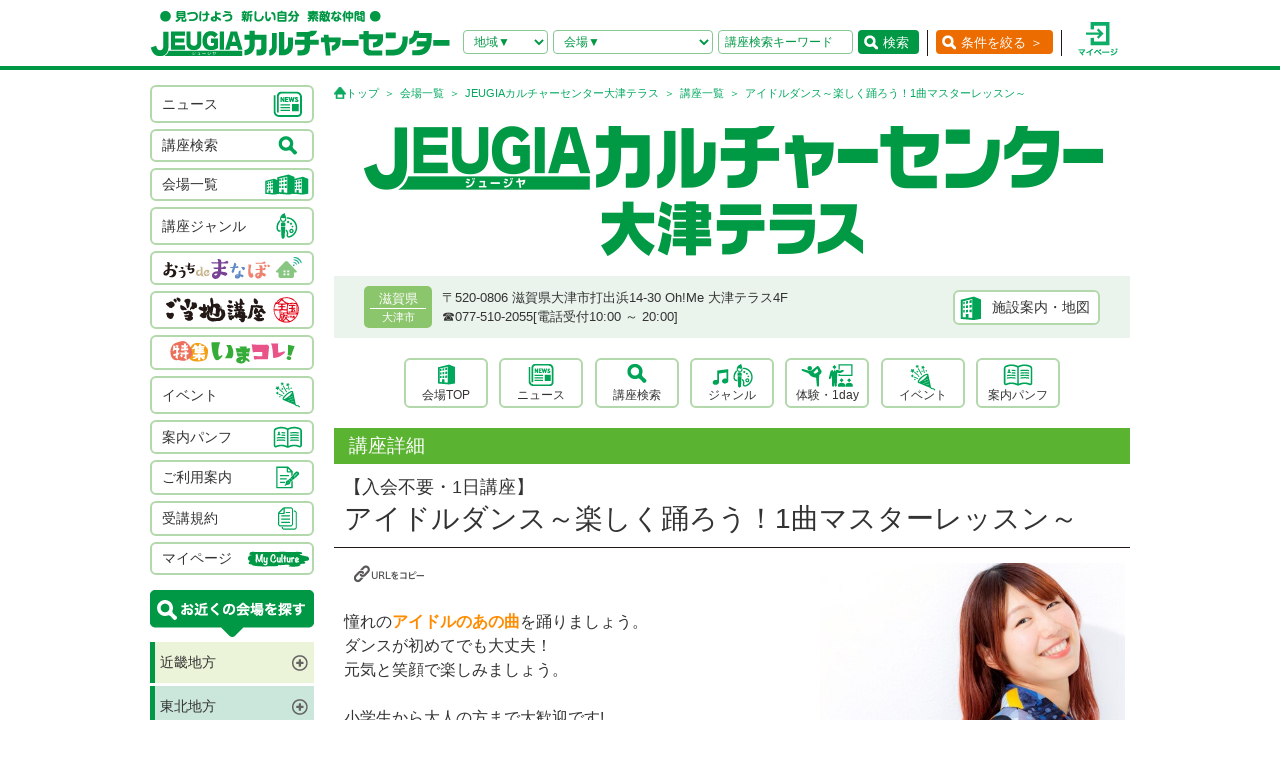

--- FILE ---
content_type: text/html; charset=UTF-8
request_url: https://culture.jeugia.co.jp/lesson_detail_13-44049.html?PHPSESSID=m8fb0tbeekjm4ffl51an6s8o70
body_size: 51509
content:
<!DOCTYPE html PUBLIC "-//W3C//DTD XHTML 1.0 Transitional//EN" "http://www.w3.org/TR/xhtml1/DTD/xhtml1-transitional.dtd">
<html xmlns="http://www.w3.org/1999/xhtml">
<head>
<meta http-equiv="Content-Type" content="text/html; charset=utf-8"/>
<!-- Google Tag Manager -->
<script>(function(w,d,s,l,i){w[l]=w[l]||[];w[l].push({'gtm.start':
new Date().getTime(),event:'gtm.js'});var f=d.getElementsByTagName(s)[0],
j=d.createElement(s),dl=l!='dataLayer'?'&l='+l:'';j.async=true;j.src=
'https://www.googletagmanager.com/gtm.js?id='+i+dl;f.parentNode.insertBefore(j,f);
})(window,document,'script','dataLayer','GTM-NBPN2GV');</script>
<!-- End Google Tag Manager -->
<title>アイドルダンス～楽しく踊ろう！1曲マスターレッスン～｜滋賀県で習い事なら、JEUGIAカルチャーセンター大津テラス（滋賀｜大津市｜打出浜）</title>
<meta name="description" content="【アイドルダンス～楽しく踊ろう！1曲マスターレッスン～】 滋賀県で習い事なら、JEUGIAカルチャーセンター大津テラス（滋賀｜大津市｜打出浜）へ。アート＆クラフト・生活文化・趣味教養・ダンス・舞踊・武道・健康・美容・癒し・音楽などジャンル豊富な講座が揃っています。 趣味としても楽しみながら、真剣に取り組めることを探してみましょう。" />
<meta name="keywords" content="アイドルダンス～楽しく踊ろう！1曲マスターレッスン～,JEUGIAカルチャーセンター大津テラス,滋賀県,滋賀｜大津市｜打出浜,習い事,音楽,ダンス,資格,講座" />
<meta name="robots" content="ALL" />
<meta name="viewport" content="width=device-width, initial-scale=1.0">
<meta http-equiv="Pragma" content="no-cache">
<meta http-equiv="cache-control" content="no-cache, no-store">
<meta http-equiv="expires" content="-1">
<meta http-equiv="X-UA-Compatible" content="IE=EmulateIE8; IE=EmulateIE9; IE=EmulateIE10;">
<meta name="author" content="JEUGIAカルチャーセンター" />
<meta http-equiv="content-style-type" content="text/css" />
<meta http-equiv="content-script-type" content="text/javascript" />
<meta http-equiv="Pragma" content="no-cache">
<meta http-equiv="cache-control" content="no-cache, no-store">
<meta http-equiv="expires" content="-1">
<link rel="alternate" media="only screen and (max-width: 640px)" href="https://culture.jeugia.co.jp/sp/lesson_detail_13-44049.html?PHPSESSID=m8fb0tbeekjm4ffl51an6s8o70">
<link href="/renewal/css/base/reset.css" rel="stylesheet" type="text/css" media="screen" />
<link href="/css/base/ui.tabs.css" rel="stylesheet" type="text/css" media="screen" />
<link href="/renewal/css/base/main.css" rel="stylesheet" type="text/css" media="screen" />
<link href="/css/base/print.css" rel="stylesheet" type="text/css" media="print" />
<link href="/js/bxslider/jquery.bxslider.css" rel="stylesheet" type="text/css" media="screen" />
<link href="/renewal/css/hall_common.css" rel="stylesheet" type="text/css" media="screen" />
<link href="/renewal/css/lesson.css" rel="stylesheet" type="text/css" media="screen" />
<script src="/js/jquery.min.js" type="text/javascript"></script>
<script src="/js/pagetop.js" type="text/javascript"></script>
<script src="/js/main.js" type="text/javascript"></script>


<script type="text/javascript" src="/js/jquery-1.8.2.js"></script>
<script>
	$(function(){
		$("#genre-menu dt").on("click", function() {
			$(this).next().slideToggle();
			$(this).toggleClass("active");//追加部分
		});
	});
</script>

<script type="text/javascript" src="/js/jquery-1.8.2.js"></script>
<script src="/js/jquery.cookie.js" type="text/javascript"></script>
<script src="/js/jquery.textresizer.js" type="text/javascript"></script>
<script type="text/javascript">
var _gaq = _gaq || [];
_gaq.push(['_setAccount', 'UA-35688810-1']);
_gaq.push(['_trackPageview']);
(function() {
	var ga = document.createElement('script'); ga.type = 'text/javascript'; ga.async = true;
	ga.src = ('https:' == document.location.protocol ? 'https://ssl' : 'http://www') + '.google-analytics.com/ga.js';
	var s = document.getElementsByTagName('script')[0]; s.parentNode.insertBefore(ga, s);
})();
</script>

<script type="text/javascript">
jQuery(document).ready( function() {
  jQuery( "#textsizer a" ).textresizer({
    target: "#page",                       // 対象要素
    type: "fontSize",                        // サイズ指定方法
    sizes: [ "10px", "12px", "14px"],// フォントサイズ
    selectedIndex: 1                         // 初期表示
  });
});
</script>

<!-- ui tabs.js -->
<script type="text/javascript" src="/js/ui.core.js"></script>
<script type="text/javascript" src="/js/ui.tabs.js"></script>

<script type="text/javascript">
$(function() {
$('#ui-tab > ul').tabs({ fx: { opacity: 'toggle', duration: 'fast'  } });
});
</script>
<script src="/js/changeSearchOption.js" type="text/javascript"></script>
<script type="text/javascript">
  function print_page() {
    window.print();
  }
</script>

<!-- dropdown -->
<script type="text/javascript" src="/js/dropdown.js"></script>


<!-- renewal 追加分 -->
<script type="text/javascript">
$(function () {
  $('#js-hamburger-menu, .navigation__link, .nav__closeBtn').on('click', function () {
    $('.navigation').slideToggle(500)
    $('.hamburger-menu').toggleClass('hamburger-menu--open')
    //$('.navigation').toggleClass('navigation--open')
  });
});

/* SP検索窓 */
$(function () {
  $('#gotoSearch, .searchmodal__closeBtn').on('click', function () {
    $('#searchmodal').slideToggle(200)
    $('#gotoSearch').toggleClass('gotoSearch--open')
  });
});
/* SPで検索窓が開いている時、PCサイズにリサイズすると閉じる処理 */
$(window).on('load resize', function(){
  if ($(window).width() > 768) {
     if($('#gotoSearch').hasClass('gotoSearch--open')){
      $('#searchmodal').slideUp()
      $('#gotoSearch').removeClass('gotoSearch--open')
     }
  }
});
</script>

<script src="/js/bxslider/jquery.bxslider.min.js" type="text/javascript"></script>
<script src="/renewal/js/slider_hall.js" type="text/javascript"></script>
<script src="/renewal/js/slider_bottomBnr.js" type="text/javascript"></script>
<script>
$(function () {
  var slider;
  var sliderflag = false;

  //読み込み時初回実行
  sliderSetting();

  // リサイズ時の実行
  $(window).on('load resize', function(){
    sliderSetting();
  });

  function sliderSetting() {
    var width = $('body').width();

    // 規定サイズより大きかったらPC用の設定に
    // flagは、一度もpcで起動していない、または、spで起動してた場合。
    if ((width > 768 && sliderflag === false) || (width > 768 && sliderflag === 'sp')) { 
      if (sliderflag === 'sp') {
        slider.destroySlider();
      }
      slider = $('.bxslider2').bxSlider({
        auto: true,
        controls: false,
        pagerCustom: '#bx-pager',
        mode: 'fade',
        pause: 6000,
        speed: 1500,
        useCSS: false,
        slideMargin: 0,
      });
      sliderflag = 'pc';

    // 規定サイズより小さい場合はスマホ用の設定に
    // flagは、一度もspで起動していない、または、pcで起動してた場合。
    } else if ((width <= 768 && sliderflag === false) || (width <= 768 && sliderflag === 'pc')) { 
      if (sliderflag === 'pc') {
        slider.destroySlider();
      }
      slider = $('.bxslider2_sp').bxSlider({
        auto: true,
        controls: true,
        pager: true,
        mode: 'fade',
        pause: 6000,
        speed: 1500,
        useCSS: false,
        slideMargin: 0,
      });
      sliderflag = 'sp';
    }
  }
});

$(function(){
  $('.accordion').click(function(){
    $(this).next('.accordion_cont').slideToggle();
    $(this).toggleClass("open");
  });
});

$(function () {
    $('#copy-url').click(function () {
        const url = location.href;
        navigator.clipboard.writeText(url);
        $(this).children('img').attr('src', '/renewal/img/common/ico_check.png');
        $(this).children('img').attr('width', '18');
    });
});

$(function(){
  $('.moreBtn').click(function(){
    $(this).toggleClass('show');
    $(this).parents('.moreBtnWrap').toggleClass('show');
    $(this).parents('.moreBtnBase').toggleClass('show');
    if($(this).hasClass('show')){
      $(this).html('とじる<span class="minus"></span>');
    }else{
      $(this).html('もっと見る<span class="plus"></span>');
    }
  });
});
</script>
<body>
<!-- Google Tag Manager (noscript) -->
<noscript><iframe src=https://www.googletagmanager.com/ns.html?id=GTM-NBPN2GV
height="0" width="0" style="display:none;visibility:hidden"></iframe></noscript>
<!-- End Google Tag Manager (noscript) -->

<header id="header">
	<div class="header__inner">
		<!------------- SPメニュー --------------->
		<div class="header__menu sp">
		  <div class="hamburger-menu" id="js-hamburger-menu"><img src="/renewal/img/common/sp/h_menu_sp.png" alt="" class="menuBtn" /><img src="/renewal/img/common/sp/h_menu_close_sp.png" alt="" class="closeBtn" /></div>
		  <div class="navigation">
		    <ul class="nav">
		    	<li><a href="/news_list.html?PHPSESSID=m8fb0tbeekjm4ffl51an6s8o70">ニュース</a></li>
		    	<li><a href="/hall_list.html?PHPSESSID=m8fb0tbeekjm4ffl51an6s8o70">会場一覧</a></li>
		    	<li><a href="/lesson_searchbox.html?PHPSESSID=m8fb0tbeekjm4ffl51an6s8o70">講座検索</a></li>
		    	<li><a href="/lesson_genre.html?PHPSESSID=m8fb0tbeekjm4ffl51an6s8o70">ジャンル</a></li>
		    	<li><a href="/ouchidemanabo?PHPSESSID=m8fb0tbeekjm4ffl51an6s8o70">おうちdeまなぼ｜オンライン</a></li>
		    	<li><a href="/gotouchi?PHPSESSID=m8fb0tbeekjm4ffl51an6s8o70">ご当地講座</a></li>
		    	<li><a href="/imakore?PHPSESSID=m8fb0tbeekjm4ffl51an6s8o70">特集・いまコレ！</a></li>
		    	<li><a href="/event_list.html?PHPSESSID=m8fb0tbeekjm4ffl51an6s8o70">イベント</a></li>
		    	<li><a href="/pamphlet_list.html?PHPSESSID=m8fb0tbeekjm4ffl51an6s8o70">案内パンフ</a></li>
		    	<li><a href="/user_guide.html?PHPSESSID=m8fb0tbeekjm4ffl51an6s8o70">ご利用案内（各種）</a></li>
		    	<li><a href="/static/agreement.html?PHPSESSID=m8fb0tbeekjm4ffl51an6s8o70">受講規約</a></li>
		    	<li><a href="/?PHPSESSID=m8fb0tbeekjm4ffl51an6s8o70"><img src="/renewal/img/common/sp/h_menu_home.png" alt="" width="16" class="ico_home" />ホーム</a></li>
		    	<li class="nav__close"><a class="nav__closeBtn"><img src="/renewal/img/common/sp/h_menu_close_w_sp.png" alt="" width="25" />メニューを閉じる</a></li>
		    	<li><a href="/instructor_recruit.html?PHPSESSID=m8fb0tbeekjm4ffl51an6s8o70">講師募集</a></li>
		    	<li><a href="/staff_recruit.html?PHPSESSID=m8fb0tbeekjm4ffl51an6s8o70">求人情報</a></li>
		    </ul>
		  </div>
		</div>
		<!------------- /SPメニュー --------------->

		<h1><a href="/?PHPSESSID=m8fb0tbeekjm4ffl51an6s8o70"><img src="/renewal/img/common/h_logo.png" alt="見つけよう 新しい自分 素敵な仲間 JEUGIAカルチャーセンター" /></a></h1>

		<div class="header__btns">
			<!-- 検索条件（PC）-->
			<div class="search pc">
				<form action="/lesson_list.html" method="POST"><input type="hidden" name="PHPSESSID" value="m8fb0tbeekjm4ffl51an6s8o70" />
				    <input type="hidden" name="s_kind" value="1" />
					<div class="search__area">
						<select name="s_prefecture" id="selChgHeadPref">
		                    <option value="">地域▼</option>
    					    								                    <option value="26">京都府</option>
    								                    <option value="25">滋賀県</option>
    								                    <option value="27">大阪府</option>
    								                    <option value="28">兵庫県</option>
    								                    <option value="29">奈良県</option>
    								                    <option value="3">岩手県</option>
    								                    <option value="4">宮城県</option>
    								                    <option value="16">新潟県</option>
    								                    <option value="13">東京都</option>
    								                    <option value="14">神奈川県</option>
    								                    <option value="11">埼玉県</option>
    								                    <option value="12">千葉県</option>
    								                    <option value="23">愛知県</option>
    								                    <option value="24">三重県</option>
    								                    <option value="21">岐阜県</option>
    								                    <option value="37">香川県</option>
    								                    <option value="40">福岡県</option>
    								                    <option value="43">熊本県</option>
    								                    <option value="44">大分県</option>
    																		</select>
		                <input type="hidden" name="cate_chg_target" value="srcHeadHall" id="selChgTargetHeadPref" />
		                <input type="hidden" name="cate_chg_url" value="search_hall.html" id="selChgUrlHeadPref" />
		                <input type="hidden" name="cate_chg_param" value="13" id="selChgParamHeadPref" />
					</div>
					<div class="search__hallName">
						<select name="s_hall_name" id="srcHeadHall">
		                    <option value="">会場▼</option>
    					    																		</select>
					</div>
					<div class="search__keyword">
						<input type="text" name="s_free_word" value="" placeholder="講座検索キーワード"/>
					</div>
					<div class="search__submit">
						<button class="submitBtn" type='submit'>検索</button>
					</div>
				</form>
			</div>
			<!-- 条件を絞る（PC） -->
			<div class="detailSearch pc"><a href="https://culture.jeugia.co.jp/lesson_searchbox_13.html" class="detailSearch__btn">条件を絞る ＞</a></div>
			<!-- 検索ボタン（SP）TOPページは非表示 -->
			<div class="gotoSearch sp" id="gotoSearch" ><img src="/renewal/img/common/sp/h_searchBtn_sp.png" class="gotoMypage__btn" alt="検索" /></div>
			<!-- マイページボタン（PC/SP共通） -->
		    <div class="gotoMypage"><a href="https://myculture.jeugia.co.jp/mypage" class="gotoMypage__btn" target="_blank"><img src="/renewal/img/common/h_mypage.png" alt="マイページ" /></a></div>
		</div>
		<!--<div id="textsizer">
			<ul class="textresizer">
		   		<li><img src="/img/tit_size.gif" width="62" height="11" alt="文字サイズ" /></li>
				<li class="sm"><a href="#">小</a></li>
				<li class="mi"><a href="#">中</a></li>
				<li class="la"><a href="#">大</a></li>
			</ul>
		</div>-->

		<!-- 検索ボタン（SP）クリックで表示する吹き出し -->
		<div class="searchmodal" id="searchmodal">
					<form action="/lesson_list_13.html" method="POST"><input type="hidden" name="PHPSESSID" value="m8fb0tbeekjm4ffl51an6s8o70" />
						<div class="searchmodal__closeBtn"><img src="/renewal/img/common/sp/h_searchmodal_close_sp.png" alt="" width="22" ></div>
				<div class="searchmodal__title">サイト内 講座検索</div>
				<div class="searchmodal__input">
					<input type="text" name="s_free_word" placeholder="講座検索キーワードで探す" class="searchmodalInput" />
					<input type="hidden" name="s_kind" value="1" />
					<input type="image" class="submitBtn" src="/renewal/img/common/sp/h_searchmodal_search_sp.png" width="20" alt="検索">
				</div>
				<div class="searchmodal__link">
		            <a href="/lesson_searchbox.html?PHPSESSID=m8fb0tbeekjm4ffl51an6s8o70">
		            	<img src="/renewal/img/common/sp/h_searchmodal_arrow_sp.png" alt="" width="16" >条件を指定して講座を探す
		            </a>
        		</div>
			</form>
		</div>
	</div>
</header>


<div id="page">
<div id="contents">
	<div id="side">
		    <div class="categoryList">
				<ul>
					<li><a href="/news_list.html?PHPSESSID=m8fb0tbeekjm4ffl51an6s8o70"><span>ニュース</span><span><img src="/renewal/img/common/side_ico01.png" alt="" /></span></a></li>
					<li><a href="/lesson_searchbox.html?PHPSESSID=m8fb0tbeekjm4ffl51an6s8o70"><span>講座検索</span><span><img src="/renewal/img/common/side_ico02.png" alt="" /></span></a></li>
					<li><a href="/hall_list.html?PHPSESSID=m8fb0tbeekjm4ffl51an6s8o70"><span>会場一覧</span><span><img src="/renewal/img/common/side_ico03.png" alt="" /></span></a></li>
					<li><a href="/lesson_genre.html?PHPSESSID=m8fb0tbeekjm4ffl51an6s8o70"><span>講座ジャンル</span><span><img src="/renewal/img/common/side_ico04.png" alt="" /></span></a></li>
					<li><a href="/ouchidemanabo?PHPSESSID=m8fb0tbeekjm4ffl51an6s8o70"class="cat_logo"><img src="/renewal/img/common/side_logo01.png" alt="おうちdeまなぼ" /></a></li>
					<li><a href="/gotouchi?PHPSESSID=m8fb0tbeekjm4ffl51an6s8o70"class="cat_logo"><img src="/renewal/img/common/side_logo02.png" alt="ご当地講座" /></a></li>
					<li><a href="/imakore?PHPSESSID=m8fb0tbeekjm4ffl51an6s8o70"class="cat_logo"><img src="/renewal/img/common/side_logo03.png" alt="特集 いまコレ！" /></a></li>
					<li><a href="/event_list.html?PHPSESSID=m8fb0tbeekjm4ffl51an6s8o70"><span>イベント</span><span><img src="/renewal/img/common/side_ico05.png" alt="" /></span></a></li>
					<li><a href="/pamphlet_list.html?PHPSESSID=m8fb0tbeekjm4ffl51an6s8o70"><span>案内パンフ</span><span><img src="/renewal/img/common/side_ico06.png" alt="" /></span></a></li>
					<li><a href="/user_guide.html?PHPSESSID=m8fb0tbeekjm4ffl51an6s8o70"><span>ご利用案内</span><span><img src="/renewal/img/common/side_ico07.png" alt="" /></span></a></li>
					<li><a href="/static/agreement.html?PHPSESSID=m8fb0tbeekjm4ffl51an6s8o70"><span>受講規約</span><span><img src="/renewal/img/common/side_ico08.png" alt="" /></span></a></li>
					<li><a href="https://myculture.jeugia.co.jp/mypage"><span>マイページ</span><span><img src="/renewal/img/common/side_ico09.png" alt="" /></span></a></li>
				</ul>
			</div>
			
			<div class="areaList">
				<div class="areaList__title"><img src="/renewal/img/common/areaList_title.png" alt="お近くの会場を探す" /></div>
				<ul class="accordion">
    	    					<li><p class="area">近畿地方</p>
						<ul>
	        	            							<li>
								<p class="pref">京都府</p>
								<ul>
	                									<li><a href="/hall_top_1.html?PHPSESSID=m8fb0tbeekjm4ffl51an6s8o70" class="hall">・JEUGIAフォーラム京都御所南</a></li>
	                									<li><a href="/hall_top_3.html?PHPSESSID=m8fb0tbeekjm4ffl51an6s8o70" class="hall">・ファミリーカレッジ</a></li>
	                									<li><a href="/hall_top_8.html?PHPSESSID=m8fb0tbeekjm4ffl51an6s8o70" class="hall">・イオンモール京都五条</a></li>
	                									<li><a href="/hall_top_2.html?PHPSESSID=m8fb0tbeekjm4ffl51an6s8o70" class="hall">・カルチャー京都 de Basic.</a></li>
	                									<li><a href="/hall_top_5.html?PHPSESSID=m8fb0tbeekjm4ffl51an6s8o70" class="hall">・イオン京都洛南</a></li>
	                									<li><a href="/hall_top_6.html?PHPSESSID=m8fb0tbeekjm4ffl51an6s8o70" class="hall">・MOMOテラス</a></li>
	                									<li><a href="/hall_top_7.html?PHPSESSID=m8fb0tbeekjm4ffl51an6s8o70" class="hall">・西友山科</a></li>
	                									<li><a href="/hall_top_9.html?PHPSESSID=m8fb0tbeekjm4ffl51an6s8o70" class="hall">・アル・プラザ城陽</a></li>
	                									<li><a href="/hall_top_10.html?PHPSESSID=m8fb0tbeekjm4ffl51an6s8o70" class="hall">・イオンモール高の原</a></li>
	                									<li><a href="/hall_top_11.html?PHPSESSID=m8fb0tbeekjm4ffl51an6s8o70" class="hall">・アル・プラザ宇治東</a></li>
	                									<li><a href="/hall_top_68.html?PHPSESSID=m8fb0tbeekjm4ffl51an6s8o70" class="hall">・松井山手</a></li>
	                									<li><a href="/hall_top_70.html?PHPSESSID=m8fb0tbeekjm4ffl51an6s8o70" class="hall">・洛北阪急スクエア</a></li>
	                								</ul>
							</li>
	            	        	            							<li>
								<p class="pref">滋賀県</p>
								<ul>
	                									<li><a href="/hall_top_12.html?PHPSESSID=m8fb0tbeekjm4ffl51an6s8o70" class="hall">・くさつ平和堂</a></li>
	                									<li><a href="/hall_top_13.html?PHPSESSID=m8fb0tbeekjm4ffl51an6s8o70" class="hall">・大津テラス</a></li>
	                									<li><a href="/hall_top_14.html?PHPSESSID=m8fb0tbeekjm4ffl51an6s8o70" class="hall">・アル・プラザ瀬田</a></li>
	                									<li><a href="/hall_top_16.html?PHPSESSID=m8fb0tbeekjm4ffl51an6s8o70" class="hall">・イオンモール草津</a></li>
	                								</ul>
							</li>
	            	        	            							<li>
								<p class="pref">大阪府</p>
								<ul>
	                									<li><a href="/hall_top_19.html?PHPSESSID=m8fb0tbeekjm4ffl51an6s8o70" class="hall">・イオンモール堺北花田</a></li>
	                									<li><a href="/hall_top_20.html?PHPSESSID=m8fb0tbeekjm4ffl51an6s8o70" class="hall">・イオンモールりんくう泉南</a></li>
	                									<li><a href="/hall_top_21.html?PHPSESSID=m8fb0tbeekjm4ffl51an6s8o70" class="hall">・光明池</a></li>
	                									<li><a href="/hall_top_22.html?PHPSESSID=m8fb0tbeekjm4ffl51an6s8o70" class="hall">・アゼリアカルチャーカレッジ［提携会場］</a></li>
	                									<li><a href="/hall_top_17.html?PHPSESSID=m8fb0tbeekjm4ffl51an6s8o70" class="hall">・イオンタウン豊中緑丘</a></li>
	                									<li><a href="/hall_top_65.html?PHPSESSID=m8fb0tbeekjm4ffl51an6s8o70" class="hall">・堺東(仮称)</a></li>
	                								</ul>
							</li>
	            	        	            							<li>
								<p class="pref">兵庫県</p>
								<ul>
	                									<li><a href="/hall_top_24.html?PHPSESSID=m8fb0tbeekjm4ffl51an6s8o70" class="hall">・イオンモール伊丹昆陽</a></li>
	                									<li><a href="/hall_top_23.html?PHPSESSID=m8fb0tbeekjm4ffl51an6s8o70" class="hall">・ららぽーと甲子園</a></li>
	                								</ul>
							</li>
	            	        	            							<li>
								<p class="pref">奈良県</p>
								<ul>
	                									<li><a href="/hall_top_25.html?PHPSESSID=m8fb0tbeekjm4ffl51an6s8o70" class="hall">・イオンモール橿原</a></li>
	                								</ul>
							</li>
	            	        	            	        						</ul>
					</li>
	    		    					<li><p class="area">東北地方</p>
						<ul>
	        	            	        	            	        	            							<li>
								<p class="pref">岩手県</p>
								<ul>
	                									<li><a href="/hall_top_43.html?PHPSESSID=m8fb0tbeekjm4ffl51an6s8o70" class="hall">・イオンモール盛岡南</a></li>
	                								</ul>
							</li>
	            	        	            							<li>
								<p class="pref">宮城県</p>
								<ul>
	                									<li><a href="/hall_top_44.html?PHPSESSID=m8fb0tbeekjm4ffl51an6s8o70" class="hall">・イオンモール石巻</a></li>
	                								</ul>
							</li>
	            	        	            	        	            	        	            	        						</ul>
					</li>
	    		    					<li><p class="area">北陸・甲信越地方</p>
						<ul>
	        	            							<li>
								<p class="pref">新潟県</p>
								<ul>
	                									<li><a href="/hall_top_42.html?PHPSESSID=m8fb0tbeekjm4ffl51an6s8o70" class="hall">・イオンモール新潟亀田インター</a></li>
	                								</ul>
							</li>
	            	        	            	        	            	        	            	        	            	        	            	        						</ul>
					</li>
	    		    					<li><p class="area">関東地方</p>
						<ul>
	        	            							<li>
								<p class="pref">東京都</p>
								<ul>
	                									<li><a href="/hall_top_33.html?PHPSESSID=m8fb0tbeekjm4ffl51an6s8o70" class="hall">・多摩センター</a></li>
	                									<li><a href="/hall_top_34.html?PHPSESSID=m8fb0tbeekjm4ffl51an6s8o70" class="hall">・イオンモールむさし村山</a></li>
	                									<li><a href="/hall_top_63.html?PHPSESSID=m8fb0tbeekjm4ffl51an6s8o70" class="hall">・ららぽーと立川立飛</a></li>
	                								</ul>
							</li>
	            	        	            							<li>
								<p class="pref">神奈川県</p>
								<ul>
	                									<li><a href="/hall_top_40.html?PHPSESSID=m8fb0tbeekjm4ffl51an6s8o70" class="hall">・テラスモール湘南</a></li>
	                								</ul>
							</li>
	            	        	            							<li>
								<p class="pref">埼玉県</p>
								<ul>
	                									<li><a href="/hall_top_38.html?PHPSESSID=m8fb0tbeekjm4ffl51an6s8o70" class="hall">・イオンモール羽生</a></li>
	                									<li><a href="/hall_top_39.html?PHPSESSID=m8fb0tbeekjm4ffl51an6s8o70" class="hall">・イオンレイクタウン</a></li>
	                									<li><a href="/hall_top_62.html?PHPSESSID=m8fb0tbeekjm4ffl51an6s8o70" class="hall">・ららぽーと富士見</a></li>
	                								</ul>
							</li>
	            	        	            							<li>
								<p class="pref">千葉県</p>
								<ul>
	                									<li><a href="/hall_top_37.html?PHPSESSID=m8fb0tbeekjm4ffl51an6s8o70" class="hall">・イオンモール八千代緑が丘</a></li>
	                									<li><a href="/hall_top_36.html?PHPSESSID=m8fb0tbeekjm4ffl51an6s8o70" class="hall">・BIGHOP印西</a></li>
	                								</ul>
							</li>
	            	        	            	        	            	        	            	        						</ul>
					</li>
	    		    					<li><p class="area">東海地方</p>
						<ul>
	        	            							<li>
								<p class="pref">愛知県</p>
								<ul>
	                									<li><a href="/hall_top_26.html?PHPSESSID=m8fb0tbeekjm4ffl51an6s8o70" class="hall">・イオンタウン有松</a></li>
	                									<li><a href="/hall_top_29.html?PHPSESSID=m8fb0tbeekjm4ffl51an6s8o70" class="hall">・リソラ大府</a></li>
	                								</ul>
							</li>
	            	        	            							<li>
								<p class="pref">三重県</p>
								<ul>
	                									<li><a href="/hall_top_59.html?PHPSESSID=m8fb0tbeekjm4ffl51an6s8o70" class="hall">・桑名</a></li>
	                								</ul>
							</li>
	            	        	            							<li>
								<p class="pref">岐阜県</p>
								<ul>
	                									<li><a href="/hall_top_32.html?PHPSESSID=m8fb0tbeekjm4ffl51an6s8o70" class="hall">・アクアウォーク大垣</a></li>
	                								</ul>
							</li>
	            	        	            	        						</ul>
					</li>
	    		    		    					<li><p class="area">四国地方</p>
						<ul>
	        	            	        	            							<li>
								<p class="pref">香川県</p>
								<ul>
	                									<li><a href="/hall_top_46.html?PHPSESSID=m8fb0tbeekjm4ffl51an6s8o70" class="hall">・高松</a></li>
	                								</ul>
							</li>
	            	        	            	        	            	        						</ul>
					</li>
	    		    					<li><p class="area">九州地方</p>
						<ul>
	        	            							<li>
								<p class="pref">福岡県</p>
								<ul>
	                									<li><a href="/hall_top_54.html?PHPSESSID=m8fb0tbeekjm4ffl51an6s8o70" class="hall">・イオンモール香椎浜</a></li>
	                									<li><a href="/hall_top_55.html?PHPSESSID=m8fb0tbeekjm4ffl51an6s8o70" class="hall">・木の葉モール橋本</a></li>
	                									<li><a href="/hall_top_49.html?PHPSESSID=m8fb0tbeekjm4ffl51an6s8o70" class="hall">・イオン福岡東</a></li>
	                									<li><a href="/hall_top_52.html?PHPSESSID=m8fb0tbeekjm4ffl51an6s8o70" class="hall">・イオンモール八幡東</a></li>
	                									<li><a href="/hall_top_51.html?PHPSESSID=m8fb0tbeekjm4ffl51an6s8o70" class="hall">・サンリブシティ小倉</a></li>
	                								</ul>
							</li>
	            	        	            	        	            	        	            							<li>
								<p class="pref">熊本県</p>
								<ul>
	                									<li><a href="/hall_top_56.html?PHPSESSID=m8fb0tbeekjm4ffl51an6s8o70" class="hall">・イオンモール熊本</a></li>
	                								</ul>
							</li>
	            	        	            	        	            	        	            	        	            	        						</ul>
					</li>
	    					</ul>
			</div>

			<div class="mob">
				<p class="qcode"><img src="https://api.qrserver.com/v1/create-qr-code/?size=140x140&data=https%3A%2F%2Fculture.jeugia.co.jp%2Flesson_detail_13-44049.html%3FPHPSESSID%3Dm8fb0tbeekjm4ffl51an6s8o70" width="108" height="108" alt="モバイル版はこちら" /></p>
				<p>QRコードをケータイのカメラで読み取って、携帯電話やスマートフォン版のページにアクセス!!いつでもどこでもチェックできます。</p>
			</div>

			<div class="infoList">
				<div class="info__btn info__btn--01"><a href="https://culture.jeugia.co.jp/instructor_recruit.html"><span><img src="/renewal/img/common/side_ico10.png" alt="" /></span><span>講師募集</a></span></div>
				<div class="info__btn info__btn--02"><a href="https://culture.jeugia.co.jp/staff_recruit.html"><span><img src="/renewal/img/common/side_ico11.png" alt="" /></span><span>求人情報</span></a></div>
			</div>

			<div class="bnrList">
				<ul>
					<li><a href="https://x.com/Jeugiaculture?t=wfCTml96x8e_wd-zadcQ4Q&s=01" target="_blank"><img src="/img/banner/pc_bnr_jeugiaculture_x.jpg" alt="JEUGIAカルチャーセンター公式『X』" /></a></li>
					<li><a href="https://www.instagram.com/jeugiaculture?igshid=MTNiYzNiMzkwZA==" target="_blank"><img src="/img/banner/pc_bnr_jeugiaculture_insta.jpg" alt="JEUGIAカルチャーセンター公式『Instagram』" /></a></li>
					<li><a href="https://www.instagram.com/jeugia_gotouchi?igshid=OGQ5ZDc2ODk2ZA==" target="_blank"><img src="/img/banner/pc_bnr_gotouchi_insta.jpg" alt="ご当地講座　公式『Instagram』" /></a></li>
					<li><a href="https://www.instagram.com/petit_culture?igshid=MTNiYzNiMzkwZA==" target="_blank"><img src="/img/banner/pc_bnr_petitcul_insta.jpg" alt="プチカル　公式『Instagram』" /></a></li>
					<li><a href="https://www.facebook.com/profile.php?id=100080285427228" target="_blank"><img src="/img/banner/pc_bnr_gotouchi_fb.jpg" alt="ご当地講座　公式『facebook』" /></a></li>
					<li><a href="https://www.jeugia.co.jp/kodomohyougen/" target="_blank"><img src="/img/banner/pc_bnr_kodomohyougen.jpg" alt="JEUGIAこども表現教室" /></a></li>
					<li><a href="https://shop.jeugia.co.jp/" target="_blank"><img src="/img/banner/pc_bnr_onlineshop.jpg" alt="JEUGIAオンラインショップ" /></a></li>
					<li><a href="https://forum.jeugia.co.jp/" target="_blank"><img src="/img/banner/pc_bnr_gosyominami.jpg" alt="JEUGIAフォーラム京都御所南" /></a></li>
					<li><a href="https://www.jeugia.co.jp/ongakuin/" target="_blank"><img src="/img/banner/pc_bnr_ongakuin.jpg" alt="京都音楽院" /></a></li>
					<li><a href="https://www.jeugia.co.jp/kicmt/" target="_blank"><img src="/img/banner/pc_bnr_ongakuryouhou.jpg" alt="京都国際音楽療法センター" /></a></li>
				</ul>
			</div>
	</div>

	<div id="area" class="lessonDetailPage">
    <p class="pan">
      <a href="/?PHPSESSID=m8fb0tbeekjm4ffl51an6s8o70" class="pan__gotoTop">トップ</a>
      <a href="/hall_list.html?PHPSESSID=m8fb0tbeekjm4ffl51an6s8o70">会場一覧</a>
      <a href="/hall_top_13.html?PHPSESSID=m8fb0tbeekjm4ffl51an6s8o70">JEUGIAカルチャーセンター大津テラス</a>
      <a href="/lesson_list_13.html?PHPSESSID=m8fb0tbeekjm4ffl51an6s8o70">講座一覧</a>
      アイドルダンス～楽しく踊ろう！1曲マスターレッスン～
    </p>
<!-- ヘッダースライダー  -->

		<div class="hallHeader">
			<h3 class="hallName">
				<a href="https://culture.jeugia.co.jp/hall_top_13.html">
					<img src="/img/photo/pc/hall_logo/w796h130/13/6594106bab82b.jpg" alt="JEUGIAカルチャーセンター大津テラス" />
					<!-- ご当地講座ロゴ -->
<!--
					<img src="/renewal/img/hall/gotouchi_logo.png" alt="ご当地講座"  />
-->
				</a>
			</h3>

			<div class="hallBase pc">
				<div class="hallBase__info">
					<div class="area">
						<div class="pref">滋賀県</div>
						<div class="city">大津市</div>
					</div>
					<div class="detail">
						<div class="adress">
		                    〒520-0806
		                    滋賀県大津市打出浜14-30 Oh!Me 大津テラス4F
		                </div>
						<div class="tel">
		                    ☎︎077-510-2055[電話受付10:00 ～ 20:00]
		                </div>
					</div>
				</div>
				<div class="hallBase__map">
					<div class="mapBtn"><a href="hall_information_13.html?PHPSESSID=m8fb0tbeekjm4ffl51an6s8o70#information">施設案内・地図</a></div>
				</div>
			</div>
		</div>


		<div class="hallMenu pc">
			<ul>
				<li><a href="/hall_top_13.html?PHPSESSID=m8fb0tbeekjm4ffl51an6s8o70">会場TOP</a></li>
				<li><a href="/news_list_13.html?PHPSESSID=m8fb0tbeekjm4ffl51an6s8o70">ニュース</a></li>
				<li><a href="/lesson_searchbox_13.html?PHPSESSID=m8fb0tbeekjm4ffl51an6s8o70">講座検索</a></li>
				<li><a href="/lesson_genre_13.html?PHPSESSID=m8fb0tbeekjm4ffl51an6s8o70">ジャンル</a></li>
				<li><a href="/lesson_experience_13.html?PHPSESSID=m8fb0tbeekjm4ffl51an6s8o70">体験・1day</a></li>
				<li><a href="/event_list_13.html?PHPSESSID=m8fb0tbeekjm4ffl51an6s8o70">イベント</a></li>
				<li><a href="/pamphlet_list_13.html?PHPSESSID=m8fb0tbeekjm4ffl51an6s8o70">案内パンフ</a></li>
			</ul>
		</div>


    <div class="lessonDetail">
      <div class="lessonDetail__title1">講座詳細</div>

      <!-- ジャンル・カテゴリ (SPのみ表示) -->
      <p class="pan pan--genre sp">
        <span>【ジャンル・カテゴリ】</span>
        <a href="/lesson_list_13.html?c=02&s_kind=2&bg=2&mg=0&sg=0&PHPSESSID=m8fb0tbeekjm4ffl51an6s8o70">ダンス・舞踊・武道</a>
        <a href="/lesson_list_13.html?c=02&s_kind=2&bg=2&mg=64&sg=0&PHPSESSID=m8fb0tbeekjm4ffl51an6s8o70">その他</a>
        <a href="/lesson_list_13.html?c=02&s_kind=2&bg=2&mg=64&sg=109&PHPSESSID=m8fb0tbeekjm4ffl51an6s8o70">その他</a>
      </p>

       <!-- ご当地ロゴ -->
      <div class="lessonDetail__title2">
              <span class="sub">【入会不要・1日講座】</span>
              アイドルダンス～楽しく踊ろう！1曲マスターレッスン～
        </div>
  		<div class="lessonDetail__cont">
  			<div class="leftBlock">
  					<div class="lessonDetail__meta">
                                                                                                            <span class="link" id="copy-url"><img src="/renewal/img/common/ico_link.png" width="75" alt="" /></span>
                </div>

            <!-- スライダー (SPのみ表示) -->
            <div class="lessonDetail__slider sp">
              <ul class="bxslider2_sp">
                <li><p><img src="/img/photo/pc/lesson_image1/w960h720/13/68676f5c57ef2.jpeg" alt="" /></p><span></span></li>                <li><p><img src="/img/photo/pc/lesson_image2/w640h480/13/68676f605c67f.jpg" alt="" /></p><span></span></li>                                                                              </ul>
            </div>

                        <div class="lessonDetail__lead textArea">
              憧れの<span style="color: #FF8C00;"><span style="font-weight: bold;">アイドルのあの曲</span></span>を踊りましょう。<br />
ダンスが初めてでも大丈夫！<br />
元気と笑顔で楽しみましょう。<br />
<br />
小学生から大人の方まで大歓迎です!<br />
<br />
<br />
毎月通ってさらにレベルアップ！通常講座は<a href="https://culture.jeugia.co.jp/lesson_detail_13-44048.html?PHPSESSID=886ot98s2q5q659qgp1lr6m5f1"><span style="font-weight: bold;"><span style="color: #0000FF;">こちら</span></span></a>
            </div>
            
            <div class="lessonDetail__table">
                          <dl class="item item--instructor">
                <dt>【講師】</dt>
                <dd>
                                  <div class="instructorName">SAYUKI</div>
                  <div class="instructorTitle">ダンスインストラクター</div>
                                </dd> 
              </dl>
                                                  <dl class="item item--youbi">
                <dt>【曜日・時間】</dt>
                                <dd class="under_line">
                  第2(日)13:00～14:00
                </dd> 
                              </dl>
                                      <dl class="item lessonDetail__item--tuition">
                <dt>【受講料】</dt>
                <dd>
                  一般:2,750円(税込)<br />
会員:2,200円(税込)
                </dd> 
              </dl>
                                      <dl class="item lessonDetail__item--tuition">
                <dt>【その他費用】</dt>
                <dd>
                  保険料:110円
                </dd> 
              </dl>
                                      <dl class="item item--target">
                <dt>【対象】</dt>
                <dd>
                  小学生～大人
                </dd> 
              </dl>
                                      <dl class="item item--capacity">
                  <dt>【定員】</dt>
                  <dd>
                    3名～
                  </dd> 
              </dl>
                                      <dl class="item item--bringing">
                  <dt>【持参物】</dt>
                  <dd>
                    動きやすい服　シューズ(靴底をきれいにしてご持参ください)<br />
タオル　水分　マスク
                  </dd> 
              </dl>
                                      <!-- 体験・1日講座などの申し込みボタン（SPのみ表示）-->
              <div class="taikenBtn sp"><a href="#taiken"><span>体験・1日講座などの申し込みはこちら</span></a></div>
                          <dl class="item item--note">
                  <dt>【備考】</dt>
                  <dd class="textArea">
                    定期講座「アイドルダンスを踊ろう」も募集中です!<br />
<br />
講座の詳細・お申込みはこちらから↓<br />
<br />
<span style="font-weight: bold;"><span style="color: #0000FF;"><a href="https://culture.jeugia.co.jp/lesson_detail_13-44048.html">☆アイドルダンスを踊ろう☆</a></span></span><br />

                  </dd> 
              </dl>  
                                                  
            </div>

            <div class="lessonDetail__btnsArea">
              <div class="applyBtn">
                      <a href="inquiry_form_13-44049.html?PHPSESSID=m8fb0tbeekjm4ffl51an6s8o70" target="_blank">お申込み・お問い合わせはこちら ＞</a>
                    </div>
              <!-- 体験・1日講座などの申し込みボタン（SPのみ表示）-->
              <div class="taikenBtn sp"><a href="#taiken"><span>体験・1日講座などの申し込みはこちら</span></a></div>
            </div>

         </div>
         <!----- / leftBlock ----->

  			<div class="rightBlock">
          <!-- スライダー (PCのみ表示) -->
          <div class="lessonDetail__slider pc">
              <ul class="bxslider2">
                                      <li><p><img src="/img/photo/pc/lesson_image1/w960h720/13/68676f5c57ef2.jpeg" alt="" /></p><span></span></li>
                                            <li><p><img src="/img/photo/pc/lesson_image2/w640h480/13/68676f605c67f.jpg" alt="" /></p><span></span></li>
                      </ul>
              <div id="bx-pager">
                    <a data-slide-index="0" href="?PHPSESSID=m8fb0tbeekjm4ffl51an6s8o70"><img src="/img/photo/pc/lesson_image1/w960h720/13/68676f5c57ef2.jpeg" alt="" /></a>
                        <a data-slide-index="1" href="?PHPSESSID=m8fb0tbeekjm4ffl51an6s8o70"><img src="/img/photo/pc/lesson_image2/w640h480/13/68676f605c67f.jpg" alt="" /></a>
                  </div>
          </div>
                    <a id="taiken"></a>
          <div class="lessonDetail__taiken">
            <div class="title"><img src="/renewal/img/lesson/detail_taiken_title.png" alt="体験・一日講座など" />
            </div>
            <ul class="taiken">
                            <li>
                <div class="taiken__date accordion">
                    <div class="tag tag--06">１日講座</div>
                    <div class="date date--06">
                                              随時
                                          </div>
                </div>
                <div class="taiken__detail accordion_cont">
                  <div class="detail">
                                        受講料:一般　2,750円(税込)<br />
　　　 会員　2,200円(税込)<br />
<br />
保険料:110円<br />
持ち物:動きやすい服　シューズ(靴底をきれいにしてご持参ください)<br />
タオル　水分<br>
                                      </div>
                                                      <div class="btn">
                                    <a href="inquiry_form_13-44049.html?ex=3271233&PHPSESSID=m8fb0tbeekjm4ffl51an6s8o70" target="_blank">お申込みはこちら ＞</a>
                              </div>
                </div>
              </li>
                          </ul>
          </div>
          
          <!-- 会場情報　-->
          <div class="lessonDetail__kaijo">
            <div class="title">会場</div>
            <div class="kaijo">
              <div class="kaijo__name">JEUGIAカルチャーセンター大津テラス</div>
              <div class="kaijo__address">〒520-0806<br>滋賀県大津市打出浜14-30 Oh!Me 大津テラス4F</div>
              <div class="kaijo__telInfo pc">☎︎077-510-2055<span>[電話受付10:00 ～ 20:00]</span></div>
              <div class="kaijo__tel sp"><a href="tel:077-510-2055"><span>電話 077-510-2055</span></a></div>
              <div class="kaijo__note sp">電話受付：10:00 ～ 20:00</div>
            </div>
          </div>

                    <div class="lessonDetail__guide moreBtnBase">
            ●入会金は5,500円(税込)で何講座でも受講できます。但し、各講座所定の受講料等は必要となります。<br />
●ご家族の方は入会金が半額になります。<br />
●満70歳以上の方は入会金が無料になります。また満65歳～69歳の方は入会金が半額になります。（年齢確認のできる身分証明書等のご提示をお願いします）<br />
●受講料は3カ月前納制です。（一部講座を除く）<br />
●受講料には運営費として１講座につき月額770円(税込)が含まれております。また一部の講座では別途傷害保険料も含まれております。［3ヵ月分前納制］<br />
●受講料には特に明記した場合の他は、教材費・材料費・その他費用は含まれておりません。<br />
●資格認定講座の試験料・認定料などは別途要しますのでお問い合せください。<br />
●講座は、月4回(週1回),月3回,2回,1回,臨時講座いろいろありますのでご確認ください。<br />
●参加人数が一定に満たない場合、体験や講座開講を中止または延期することがあります。<br />
●その他、詳しい内容については、ご入会時にご説明をさせていただきます。
            <!-- もっと見るボタン（SPのみ表示）-->
            <div class="moreBtnWrap sp">
              <div class="btnStyle01 moreBtn">もっと見る<span class="plus"></span></div>
            </div>
          </div>
          
		</div>
        <!----- / rightBlock ----->

  		</div>
  	</div>

    <div class="gotoTop">
        <a href="#">ページTOP</a>
    </div>

        <p class="pan pan pan--bottom sp">
      <a href="/?PHPSESSID=m8fb0tbeekjm4ffl51an6s8o70" class="pan__gotoTop">トップ</a>
      <a href="/hall_list.html?PHPSESSID=m8fb0tbeekjm4ffl51an6s8o70">会場一覧</a>
      <a href="/hall_top_13.html?PHPSESSID=m8fb0tbeekjm4ffl51an6s8o70">JEUGIAカルチャーセンター大津テラス</a>
      <a href="/lesson_list_13-2.html?PHPSESSID=m8fb0tbeekjm4ffl51an6s8o70">講座一覧</a>
      アイドルダンス～楽しく踊ろう！1曲マスターレッスン～
    </p>
    
<script>
$(document).ready(function(){
  $('.bxslider_bnr').bxSlider({
      auto: true,
      controls: false,
      slideMargin: 0,
      pager: true,
  });

});
</script>
<!-- バナースライダー（SPのみ表示）  -->

    <!--------- 会場情報（SPのみ表示）  --------->
    <div class="spHallInfo sp">
      <div class="spHallInfo__name">JEUGIAカルチャーセンター大津テラス</div>
      <div class="spHallInfo__address">〒520-0806<br>滋賀県大津市打出浜14-30 Oh!Me 大津テラス4F</div>
      <div class="spHallInfo__tel"><a href="tel:077-510-2055">
            電話 077-510-2055<img src="/renewal/img/hall/sp/tel_ico_sp.png" width="36" alt="">
        </a></div>
      <div class="spHallInfo__telInfo">[電話受付]10:00 ～ 20:00</div>
    </div>
    <div class="gotohallTop sp"><a href="https://culture.jeugia.co.jp/hall_top_13.html"><!--<img src="/renewal/img/hall/sp/arrow_ico_sp.png" width="18" alt="">-->JEUGIAカルチャーセンター大津テラス TOP</a></div>
    <div class="gotoHome sp"><a href="https://culture.jeugia.co.jp/"><img src="/renewal/img/hall/sp/home_ico_sp.png" width="18" alt="">HOME</a></div>

        <div class="spBnr sp">
            <ul class="spBnrList">
                <li><a href="https://x.com/Jeugiaculture?t=wfCTml96x8e_wd-zadcQ4Q&s=01" target="_blank"><img src="/img/banner/sp_bnr_jeugiaculture_x.jpg" alt="JEUGIAカルチャーセンター公式『X』" class="sp_under_banner" /></a></li>
                <li><a href="https://www.instagram.com/jeugiaculture?igshid=MTNiYzNiMzkwZA==" target="_blank"><img src="/img/banner/sp_bnr_jeugiaculture_insta.jpg" alt="JEUGIAカルチャーセンター公式『Instagram』" class="sp_under_banner" /></a></li>
                <li><a href="https://www.instagram.com/jeugia_gotouchi?igshid=OGQ5ZDc2ODk2ZA==" target="_blank"><img src="/img/banner/sp_bnr_gotouchi_insta.jpg" alt="ご当地講座　公式『Instagram』" class="sp_under_banner" /></a></li>
                <li><a href="https://www.instagram.com/petit_culture?igshid=MTNiYzNiMzkwZA==" target="_blank"><img src="/img/banner/sp_bnr_petitcul_insta.jpg" alt="プチカル　公式『Instagram』" class="sp_under_banner" /></a></li>
                <li><a href="https://www.facebook.com/profile.php?id=100080285427228" target="_blank"><img src="/img/banner/sp_bnr_gotouchi_fb.jpg" alt="ご当地講座　公式『facebook』" class="sp_under_banner" /></a></li>
                <li><a href="https://www.jeugia.co.jp/kodomohyougen/" target="_blank"><img src="/img/banner/sp_bnr_kodomohyougen.jpg" alt="JEUGIAこども表現教室" class="sp_under_banner" /></a></li>
                <li><a href="https://shop.jeugia.co.jp/" target="_blank"><img src="/img/banner/sp_bnr_onlineshop.jpg" alt="JEUGIAオンラインショップ" class="sp_under_banner" /></a></li>
                <li><a href="https://forum.jeugia.co.jp/" target="_blank"><img src="/img/banner/sp_bnr_gosyominami.jpg" alt="JEUGIAフォーラム京都御所南" class="sp_under_banner" /></a></li>
                <li><a href="https://www.jeugia.co.jp/ongakuin/" target="_blank"><img src="/img/banner/sp_bnr_ongakuin.jpg" alt="京都音楽院" class="sp_under_banner" /></a></li>
                <li><a href="https://www.jeugia.co.jp/kicmt/" target="_blank"><img src="/img/banner/sp_bnr_ongakuryouhou.jpg" alt="京都国際音楽療法センター" class="sp_under_banner" /></a></li>
            </ul>
        </div>

  </div>
</div>
</div>
<footer>
  <div class="footer__inner">
    <ul class="footer__links">
      <li><a href="https://culture.jeugia.co.jp/" >JEUGIAカルチャーセンターTOP</a></li>
      <li><a href="https://www.jeugia.co.jp" target="_blank">JEUGIA</a></li>
      <li><a href="https://www.jeugia.co.jp/company/company-profile.htmlp" target="_blank">会社情報</a></li>
      <li><a href="/static/privacy-policy.html?PHPSESSID=m8fb0tbeekjm4ffl51an6s8o70">個人情報保護方針</a></li>
      <li><a href="https://culture.jeugia.co.jp/static/law.html">特定商取引法に基づく表記</a></li>
    </ul>
  	<div class="footer__info">
      <div class="division">株式会社 十字屋　カルチャー事業部</div>
      <div class="address">〒604-8082<br>京都市中京区三条通寺町西入弁慶石町61サウンドステージ1F<br>TEL.075-252-6661(代)　FAX.075-252-6662</div>
  	</div>
  </div>
  <div class="copy">Copyright ©︎ 2024 JEUGIA. All Rights Reserved.</div>
</footer>

<!-- Google analytics -->
<script type="text/javascript">

  var _gaq = _gaq || [];
  _gaq.push(['_setAccount', 'UA-6972266-7']);
  _gaq.push(['_trackPageview']);

  (function() {
    var ga = document.createElement('script'); ga.type = 'text/javascript'; ga.async = true;
    ga.src = ('https:' == document.location.protocol ? 'https://ssl' : 'http://www') + '.google-analytics.com/ga.js';
    var s = document.getElementsByTagName('script')[0]; s.parentNode.insertBefore(ga, s);
  })();

</script>

<script type="text/javascript">
$(function(){
  var $ftr = $('footer');
  if( window.innerHeight > $ftr.offset().top + $ftr.outerHeight() ){
    $ftr.attr({'style': 'position:fixed; top:' + (window.innerHeight - $ftr.outerHeight()) + 'px;' });
    console.log(innerHeight);
  }
});
</script>
<!--<script type="text/javascript">
  if ( navigator.userAgent.indexOf( 'iPhone' ) > 0 
    && navigator.userAgent.indexOf( 'iPad' ) == -1
    || navigator.userAgent.indexOf( 'Android' ) > 0 ) {
      $(function(){
          $(window).bind('load', function(){
              if(screen.height > screen.width){
                  $("p.linkSP").css("zoom", $(window).width()/320 );
              }
          });
      });
  } else {
    $( function() {
        $( '.linkSP' ) .remove();
    } );
  }
</script>-->
<!--<p class="linkSP"><a href="/sp/index.html?PHPSESSID=m8fb0tbeekjm4ffl51an6s8o70">スマートフォン版を見る</a></p>-->

</body>
</html>
